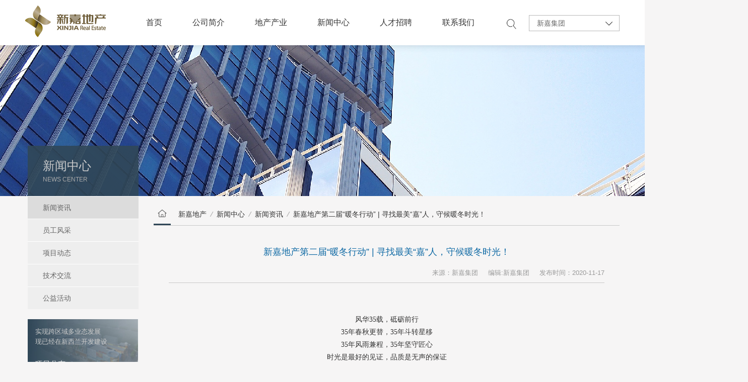

--- FILE ---
content_type: text/html
request_url: http://realestate.xinjiagroup.com/News/v2072.html
body_size: 6586
content:
<!DOCTYPE html>
<html>
	<head>
		<meta charset="utf-8" />
		<meta content="width=device-width,initial-scale=1.0,maximum-scale=1.0,user-scalable=0" name="viewport" />
        <title>新嘉地产第二届“暖冬行动” | 寻找最美“嘉”人，守候暖冬时光！ - 新闻资讯 - 新闻中心 - 房地产投资|房地产开发|商业地产开发运营，找新嘉地产，新嘉地产</title>
        <meta name="keywords" content="房地产投资，房地产开发，商业地产开发运营，新嘉地产" />
        <meta name="description" content="新嘉地产是集房地产投资、开发与一体的中型房地产开发企业。截至2015年，新嘉地产累计完成开发面积超过300万平米，储备土地500余亩，逐步确立在潍坊（昌邑）的住宅开发竞争优势，并涉足商业地产开发运营。 电话：0536-7228830" />
		<link href="http://static.xinjiagroup.com/xinjiadichan/css/jquery.bxslider.css" rel="stylesheet" />
		<link rel="stylesheet" href="http://static.xinjiagroup.com/xinjiadichan/css/jquery.mmenu.all.css" />
		<link href="http://static.xinjiagroup.com/xinjiadichan/css/style.css" rel="stylesheet" />
		<script src="http://static.xinjiagroup.com/xinjiadichan/js/jquery-1.12.0.min.js"></script>
		<script src="http://static.xinjiagroup.com/xinjiadichan/js/jquery.bxslider.min.js"></script>
		<script src="http://static.xinjiagroup.com/xinjiadichan/js/jquery.mmenu.min.all.js"></script>
		<script>
			$(function() {
				$('.bxslider').bxSlider({
					auto: false,
					controls: true,
					pager: false,
				});
			});
			jQuery(document).ready(function() {
				var qcloud = {};
				$('[_t_nav]').hover(function() {
					var _nav = $(this).attr('_t_nav');
					clearTimeout(qcloud[_nav + '_timer']);
					qcloud[_nav + '_timer'] = setTimeout(function() {
						$('[_t_nav]').each(function() {
							$(this)[_nav == $(this).attr('_t_nav') ? 'addClass' : 'removeClass']('nav-up-selected');
						});
						$('#' + _nav).stop(true, true).slideDown(200);
					}, 150);
				}, function() {
					var _nav = $(this).attr('_t_nav');
					clearTimeout(qcloud[_nav + '_timer']);
					qcloud[_nav + '_timer'] = setTimeout(function() {
						$('[_t_nav]').removeClass('nav-up-selected');
						$('#' + _nav).stop(true, true).slideUp(200);
					}, 150);
				});
			});
			$(function() {
				$("#sousuo").click(function(event) {
					var e = window.event || event;
					if(e.stopPropagation) {
						e.stopPropagation();
					} else {
						e.cancelBubble = true;
					}
					$("#ss").toggle();
				});
				$("#ss").click(function(event) {
					var e = window.event || event;
					if(e.stopPropagation) {
						e.stopPropagation();
					} else {
						e.cancelBubble = true;
					}
				});
				$("#xuanqu").click(function(event) {
					var e = window.event || event;
					if(e.stopPropagation) {
						e.stopPropagation();
					} else {
						e.cancelBubble = true;
					}
					$("#xq").toggle();
				});
				$("#xq").click(function(event) {
					var e = window.event || event;
					if(e.stopPropagation) {
						e.stopPropagation();
					} else {
						e.cancelBubble = true;
					}
				});
				
				$("#yy").click(function(event) {
					var e = window.event || event;
					if(e.stopPropagation) {
						e.stopPropagation();
					} else {
						e.cancelBubble = true;
					}
				});
				document.onclick = function() {
					$("#yy").hide();
					$("#ss").hide();
					$("#xq").hide();
				};
			});
			$(function() {
				$('nav#menu').mmenu({
					extensions: ['effect-slide-menu', 'pageshadow'],
					searchfield: true,
					counters: true,
					navbar: {
						title: 'Advanced menu'
					},
					navbars: [{
						position: 'top',
						content: ['searchfield']
					}, {
						position: 'top',
						content: [
							'prev',
							'title',
							'close'
						]
					}, {
						position: 'bottom',
						content: [
							' WordPress plugin '
						]
					}]
				});
			});
		</script>
	</head>
	<body>
        		<div class="head-v3">
			<div class="navigation-up">
				<div class="logo"><a href="http://realestate.xinjiagroup.com/index.html"><img src="http://static.xinjiagroup.com/xinjiadichan/img/logo.png"></a></div>
				<div class="navigation-inner">
					<div class="navigation-v3">
						<ul>
							<li class="" _t_nav="home"><h2><a href="http://realestate.xinjiagroup.com/index.html">首页</a></h2></li>
							<li class="" _t_nav="gsjj"><h2><a href="javascript:;">公司简介</a></h2></li>
							<li class="" _t_nav="dccy"><h2><a href="javascript:;">地产产业</a></h2></li>
							<li class="" _t_nav="xwzx"><h2><a href="javascript:;">新闻中心</a></h2></li>
							<li class="" _t_nav="rczp"><h2><a href="http://realestate.xinjiagroup.com/Jobs/">人才招聘</a></h2></li>
                            <li class="" _t_nav="llwm"><h2><a href="http://realestate.xinjiagroup.com/Contact.html">联系我们</a></h2></li>
                        </ul>
					</div>
				</div>
				<div id="sousuo"><img src="http://static.xinjiagroup.com/xinjiadichan/img/ss.png" alt="点击搜索" /></div>
				<!--<div id="yuyan"><p><a href="http://realestate.xinjiagroup.com/en">EN</a><code>/</code><a href="http://realestate.xinjiagroup.com/">中</a></p></div>-->
                <div id="xuanqu">
       				<p>新嘉集团</p>
       				<div id="xq" style="display: none;">
       					                                <a href="http://www.xinjiagroup.com" target="_blank" title="新嘉集团">新嘉集团</a>
                                                        <a href="http://realestate.xinjiagroup.com" target="_blank" title="新嘉地产">新嘉地产</a>
                                                        <a href="http://construction.xinjiagroup.com" target="_blank" title="新嘉建设">新嘉建设</a>
                                                        <a href="http://city.xinjiagroup.com" target="_blank" title="新嘉城">新嘉城</a>
                                                        <a href="http://hotels.xinjiagroup.com" target="_blank" title="新嘉酒店">新嘉酒店</a>
                                                        <a href="http://landscape.xinjiagroup.com/" target="_blank" title="新嘉园林">新嘉园林</a>
                                                        <a href="http://property.xinjiagroup.com" target="_blank" title="新嘉物业">新嘉物业</a>
                                   				</div>
       			</div>
			</div>
			<div class="navigation-down">
				<div id="gsjj" class="nav-down-menu" style="display: none;" _t_nav="gsjj">
					<div class="navigation-down-inner">
                                                        <dl style="margin-left:200px;"><dd><a class="link hvr-underline-from-center" href="http://realestate.xinjiagroup.com/About.html">企业简介</a></dd></dl>
                                                        <dl><dd><a class="link hvr-underline-from-center" href="http://realestate.xinjiagroup.com/Leader.html">董事长致辞</a></dd></dl>
						                                <dl><dd><a class="link hvr-underline-from-center" href="http://realestate.xinjiagroup.com/Team.html">团队介绍</a></dd></dl>
						                                <dl><dd><a class="link hvr-underline-from-center" href="http://realestate.xinjiagroup.com/Culture.html">企业文化</a></dd></dl>
						    					</div>
				</div>
				<div id="dccy" class="nav-down-menu" style="display: none;" _t_nav="dccy">
					<div class="navigation-down-inner">
                                                        <dl style="margin-left:330px;"><dd><a class="link hvr-underline-from-center" href="http://realestate.xinjiagroup.com/Case/c145/">住宅项目</a></dd></dl>
                                                        <dl><dd><a class="link hvr-underline-from-center" href="http://realestate.xinjiagroup.com/Case/c146/">商业项目</a></dd></dl>
						                                <dl><dd><a class="link hvr-underline-from-center" href="http://realestate.xinjiagroup.com/Case/c256/">海外地产</a></dd></dl>
						                                <dl><dd><a class="link hvr-underline-from-center" href="http://realestate.xinjiagroup.com/Case/c258/">在建项目</a></dd></dl>
						    					</div>
				</div>
				<div id="xwzx" class="nav-down-menu" style="display: none;" _t_nav="xwzx">
					<div class="navigation-down-inner">
                                                        <dl style="margin-left:450px;"><dd><a class="link hvr-underline-from-center" href="http://realestate.xinjiagroup.com/News/c112/">新闻资讯</a></dd></dl>
                                                        <dl><dd><a class="link hvr-underline-from-center" href="http://realestate.xinjiagroup.com/News/c114/">员工风采</a></dd></dl>
						                                <dl><dd><a class="link hvr-underline-from-center" href="http://realestate.xinjiagroup.com/News/c207/">项目动态</a></dd></dl>
						                                <dl><dd><a class="link hvr-underline-from-center" href="http://realestate.xinjiagroup.com/News/c259/">技术交流</a></dd></dl>
						                                <dl><dd><a class="link hvr-underline-from-center" href="http://realestate.xinjiagroup.com/News/c260/">公益活动</a></dd></dl>
						    					</div>
				</div>
				<!--<div id="llwm" class="nav-down-menu" style="display: none;" _t_nav="llwm">
					<div class="navigation-down-inner">
                            					</div>
				</div>-->
				<div id="ss" style="display: none;">
					<div class="search">
                    <form action="http://realestate.xinjiagroup.com/search.php" method="get" name="sfrm" onsubmit="return scheck()">
						<input type="search" name="kw" id="s1" placeholder="搜索..">
						<button type="submit"></button>
                    </form>    
                    <script type="text/javascript">
                    function scheck(){
					    if( $('#s1').val()=='' ){
							alert('请输入要搜索的关键词！');
							$('#s1').focus();
							return false;
						}
					}
                    </script>
					</div>
				</div>
				<div class="clearfix"></div>
			</div>
		</div>

		<div class="nycont" style="padding-bottom: 20px;">
			<div class="nyban"></div>
			
			<div class="nynr">
				<div class="nyleft">
                	<p class="dna">新闻中心<span>News Center</span></p>
					<ul class="daoh">
                        						<li><a href="http://realestate.xinjiagroup.com/News/c112/" class="hover">新闻资讯</a></li>
												<li><a href="http://realestate.xinjiagroup.com/News/c114/">员工风采</a></li>
												<li><a href="http://realestate.xinjiagroup.com/News/c207/">项目动态</a></li>
												<li><a href="http://realestate.xinjiagroup.com/News/c259/">技术交流</a></li>
												<li><a href="http://realestate.xinjiagroup.com/News/c260/">公益活动</a></li>
												<div class="clearfix"></div>
					</ul>
					<ul class="lieb">
						<p><span>最新资讯</span></p>
                        						<li><a href="http://realestate.xinjiagroup.com/News/v2091.html" target="_blank"><span>2026.01.31</span>正月十五闹元宵 | 元宵节猜灯谜文化活动欢乐开展~</a></li>
												<li><a href="http://realestate.xinjiagroup.com/News/v2087.html" target="_blank"><span>2026.01.31</span>伴爱归家，美好启程 | 新嘉·锦绣幸福里洋房区金日盛大交房！</a></li>
												<li><a href="http://realestate.xinjiagroup.com/News/v2080.html" target="_blank"><span>2026.01.31</span>新嘉·锦绣幸福里 | 房联宝经纪人英雄大会圆满落幕！</a></li>
											</ul>
					<a href="http://realestate.xinjiagroup.com/Industry.html" target="_blank" class="nyxm" style="background: url(http://static.xinjiagroup.com/xinjiadichan/img/nyxm1.jpg) no-repeat center;"><p class="nxmcont">实现跨区域多业态发展<br />现已经在新西兰开发建设</p><p class="nxmtit">项目分布</p></a>
				</div>
				<div class="nyright">
                	<div class="nynav">
                        <div class="mbnav">
                            <a class="dq"><i class="iconfont">&#xe678;</i></a><a href="http://realestate.xinjiagroup.com/index.html" class="dhq">新嘉地产</a><span>/</span><a href="http://realestate.xinjiagroup.com/News/c112/" class="dhq">新闻中心</a><span>/</span><a href="http://realestate.xinjiagroup.com/News/c112/" class="dhh">新闻资讯</a><span>/</span><a class="dhh">新嘉地产第二届“暖冬行动” | 寻找最美“嘉”人，守候暖冬时光！</a>
                        </div>
                    </div>
					<div class="nrbox" style="padding:0 30px; padding-bottom:50px;">
						<p class="xwbt">新嘉地产第二届“暖冬行动” | 寻找最美“嘉”人，守候暖冬时光！</p>
						<p class="xwfu">来源：新嘉集团 &nbsp;&nbsp;&nbsp; 编辑:新嘉集团 &nbsp;&nbsp;&nbsp; 发布时间：2020-11-17</p>
						<p class="xwnr">
                        <p style="line-height: 1.75em; text-align: center;"><span style="font-family: 微软雅黑, &quot;Microsoft YaHei&quot;; font-size: 14px;">风华35载，砥砺前行</span></p><p style="line-height: 1.75em; text-align: center;"><span style="font-family: 微软雅黑, &quot;Microsoft YaHei&quot;; font-size: 14px;">35年春秋更替，35年斗转星移</span></p><p style="line-height: 1.75em; text-align: center;"><span style="font-family: 微软雅黑, &quot;Microsoft YaHei&quot;; font-size: 14px;">35年风雨兼程，35年坚守匠心</span></p><p style="line-height: 1.75em; text-align: center;"><span style="font-family: 微软雅黑, &quot;Microsoft YaHei&quot;; font-size: 14px;">时光是最好的见证，品质是无声的保证</span></p><p style="line-height: 1.75em; text-align: center;"><span style="font-family: 微软雅黑, &quot;Microsoft YaHei&quot;; font-size: 14px;">35载沉淀，理想与初心，一直热情延续</span></p><p style="line-height: 1.75em;"><span style="font-family: 微软雅黑, &quot;Microsoft YaHei&quot;; font-size: 14px;">&nbsp;</span></p><p style="line-height: 1.75em; text-indent: 2em;"><span style="font-family: 微软雅黑, &quot;Microsoft YaHei&quot;; font-size: 14px;">新嘉地产35年，始终坚持践行品质住宅的开发与运营，紧跟时代发展和客户需求，持续不断优化品质住宅的内涵和标准。从单身到二人世界，从小太阳家庭到三世同堂，再到四世同堂，新嘉地产深谙家庭成长所需，打造全龄化高品质产品，力求为“嘉”人们打造全功能空间优居社区，实现优质的幸福生活。</span></p><p style="line-height: 1.75em;"><span style="font-family: 微软雅黑, &quot;Microsoft YaHei&quot;; font-size: 14px;">&nbsp;</span></p><p style="text-align:center"><img src="http://uploads.xinjiagroup.com/image/20201117/1605575442575700.jpg" title="1605575442575700.jpg" _src="http://uploads.xinjiagroup.com/image/20201117/1605575442575700.jpg" alt="1605575442575700.jpg" width="500" height="333" style="width: 500px; height: 333px;"/></p><p style="line-height: 1.75em;"><span style="font-family: 微软雅黑, &quot;Microsoft YaHei&quot;; font-size: 14px;">&nbsp;</span><br/></p><p style="line-height: 1.75em; text-align: center;"><strong><span style="font-family: 微软雅黑, &quot;Microsoft YaHei&quot;; font-size: 14px;">时间是最好的记录者</span></strong></p><p style="line-height: 1.75em; text-align: center;"><strong><span style="font-family: 微软雅黑, &quot;Microsoft YaHei&quot;; font-size: 14px;">初心延续，谱写华章</span></strong></p><p style="line-height: 1.75em;"><span style="font-family: 微软雅黑, &quot;Microsoft YaHei&quot;; font-size: 14px;">&nbsp;</span></p><p style="line-height: 1.75em; text-indent: 2em;"><span style="font-family: 微软雅黑, &quot;Microsoft YaHei&quot;; font-size: 14px;">35载之间，我们匠造了一个又一个本土品质住宅小区：南苑小区、东苑小区、实验小区、同新家园、吉祥苑、怡景华庭、中央华府、中央御景、锦绣华城、新天地、锦绣幸福里（在建）……从最初的第一位业主，到如今的万余户“嘉”人，感谢您对生活的期待和对美好的向往，我们才能打造幸福人居生活典范。</span></p><p style="line-height: 1.75em; text-indent: 2em;"><span style="font-family: 微软雅黑, &quot;Microsoft YaHei&quot;; font-size: 14px;"><br/></span></p><p style="text-align:center"><span style="font-family: 微软雅黑, &quot;Microsoft YaHei&quot;; font-size: 14px;"><img src="http://uploads.xinjiagroup.com/image/20201117/1605575551335369.jpg" title="1605575551335369.jpg" _src="http://uploads.xinjiagroup.com/image/20201117/1605575551335369.jpg" alt="1605575551335369.jpg" width="500" height="333" style="width: 500px; height: 333px;"/></span></p><p style="line-height: 1.75em;"><span style="font-family: 微软雅黑, &quot;Microsoft YaHei&quot;; font-size: 14px;">&nbsp;</span></p><p style="line-height: 1.75em; text-indent: 2em;"><span style="font-family: 微软雅黑, &quot;Microsoft YaHei&quot;; font-size: 14px;">2020年是新嘉地产“成为品质生活服务商”新征程的开始，我们始终保持积极热忱、奋发向上的工作态度，坚守初心，精筑幸福，在昌邑大地上继续谱写新的美好篇章。</span></p><p style="line-height: 1.75em; text-indent: 2em;"><span style="font-family: 微软雅黑, &quot;Microsoft YaHei&quot;; font-size: 14px;">&nbsp;</span></p><p style="text-align:center"><img src="http://uploads.xinjiagroup.com/image/20201117/1605575665313719.jpg" title="1605575665313719.jpg" _src="http://uploads.xinjiagroup.com/image/20201117/1605575665313719.jpg" alt="1605575665313719.jpg" width="500" height="333" style="width: 500px; height: 333px;"/></p><p style="line-height: 1.75em;"><span style="font-family: 微软雅黑, &quot;Microsoft YaHei&quot;; font-size: 14px;">&nbsp;</span></p><p style="line-height: 1.75em; text-indent: 2em;"><span style="font-family: 微软雅黑, &quot;Microsoft YaHei&quot;; font-size: 14px;">一路走来，新嘉地产的奋斗离不开每一位客户的支持。因为有您，新嘉地产才能风雨无阻，一路前行。感谢一路相伴的您！</span></p><p style="line-height: 1.75em;"><span style="font-family: 微软雅黑, &quot;Microsoft YaHei&quot;; font-size: 14px;">&nbsp;</span></p><p style="line-height: 1.75em; text-indent: 2em;"><span style="font-family: 微软雅黑, &quot;Microsoft YaHei&quot;; font-size: 14px;">亲爱的嘉人们：</span></p><p style="line-height: 1.75em; text-indent: 2em;"><span style="font-family: 微软雅黑, &quot;Microsoft YaHei&quot;; font-size: 14px;">转眼间，11月已过一半，2020年也逐渐进入尾声。在这不同寻常的一年里，我们一起为美好生活努力拼搏，也一起见证了很多感动、美好的瞬间。</span></p><p style="line-height: 1.75em; text-indent: 2em;"><span style="font-family: 微软雅黑, &quot;Microsoft YaHei&quot;; font-size: 14px;">&nbsp;</span></p><p style="line-height: 1.75em; text-indent: 2em;"><span style="font-family: 微软雅黑, &quot;Microsoft YaHei&quot;; font-size: 14px;">在寒气渐浓、初冬来临之际，我们特开展第二届“暖冬行动”主题系列活动，寻找新嘉地产最美“嘉”人。即日起，新嘉业主填写问卷并同时参与最美“嘉”人投票评选，就有机会获得千元奖励！期待您的参与！</span></p><p style="line-height: 1.75em;"><span style="font-family: 微软雅黑, &quot;Microsoft YaHei&quot;; font-size: 14px;">&nbsp;</span></p><p style="text-align:center"><img src="http://uploads.xinjiagroup.com/image/20201117/1605575719691723.jpg" title="1605575719691723.jpg" _src="http://uploads.xinjiagroup.com/image/20201117/1605575719691723.jpg" alt="04.jpg"/></p><p style="line-height: 1.75em;"><span style="font-family: 微软雅黑, &quot;Microsoft YaHei&quot;; font-size: 14px;">&nbsp;</span></p><p style="line-height: 1.75em;"><span style="color: rgb(192, 0, 0);"><strong><span style="font-family: 微软雅黑, &quot;Microsoft YaHei&quot;; font-size: 14px;">Part 1：新嘉业主满意度调研问卷</span></strong></span></p><p style="line-height: 1.75em;"><span style="font-family: 微软雅黑, &quot;Microsoft YaHei&quot;; font-size: 14px;">一套房，一个家，是一种生活方式，更是一种生活态度，关于美好生活，每位嘉人都有不同的理解。满意度调研，是一座连接的桥梁，让我们彼此深入了解，也让我们在了解中变得更好。您有什么话想对我们说呢？欢迎填写新嘉业主满意度调研问卷，让我们了解您内心的诉求！</span></p><p style="line-height: 1.75em;"><span style="font-family: 微软雅黑, &quot;Microsoft YaHei&quot;; font-size: 14px;">&nbsp;</span></p><p style="line-height: 1.75em;"><span style="color: rgb(192, 0, 0);"><strong><span style="font-family: 微软雅黑, &quot;Microsoft YaHei&quot;; font-size: 14px;">Part 2：最美“嘉”人评选</span></strong></span></p><p style="line-height: 1.75em;"><span style="font-family: 微软雅黑, &quot;Microsoft YaHei&quot;; font-size: 14px;">最美的季节，是寒冬里的春天；最美的故事，是默默无闻爱的践行；最美的画面，是危难中逆行的身影；最美的人，就在你我身边。新嘉地产暖冬行动，寻找最美“嘉”人，发现最美的故事，寻找最美的你！</span></p><p style="line-height: 1.75em;"><span style="font-family: 微软雅黑, &quot;Microsoft YaHei&quot;; font-size: 14px;">&nbsp;</span></p><p style="text-align:center"><img src="http://uploads.xinjiagroup.com/image/20201117/1605575806219877.png" title="1605575806219877.png" _src="http://uploads.xinjiagroup.com/image/20201117/1605575806219877.png" alt="1605575806219877.png" width="500" height="298" style="width: 500px; height: 298px;"/></p><p style="line-height: 1.75em;"><span style="font-family: 微软雅黑, &quot;Microsoft YaHei&quot;; font-size: 14px;">&nbsp;</span></p><p style="line-height: 1.75em; text-align: center;"><span style="font-family: 微软雅黑, &quot;Microsoft YaHei&quot;; font-size: 14px;">暖冬行动·活动说明</span></p><p style="line-height: 1.75em; text-align: center;"><span style="font-family: 微软雅黑, &quot;Microsoft YaHei&quot;; font-size: 14px;">本次活动分为：新嘉业主满意度调研问卷和最美“嘉”人评选两个环节</span></p><p style="line-height: 1.75em; text-align: center;"><span style="font-family: 微软雅黑, &quot;Microsoft YaHei&quot;; font-size: 14px;">扫描二维码，直接进入问卷填写</span></p><p style="line-height: 1.75em; text-align: center;"><span style="font-family: 微软雅黑, &quot;Microsoft YaHei&quot;; font-size: 14px;">▼</span></p><p style="line-height: 1.75em;"><span style="font-family: 微软雅黑, &quot;Microsoft YaHei&quot;; font-size: 14px;"><br/></span></p><p style="text-align:center"><span style="font-family: 微软雅黑, &quot;Microsoft YaHei&quot;; font-size: 14px;"><img src="http://uploads.xinjiagroup.com/image/20201117/1605576068659879.png" title="1605576068659879.png" _src="http://uploads.xinjiagroup.com/image/20201117/1605576068659879.png" alt="1605576068659879.png" width="400" height="400" style="width: 400px; height: 400px;"/></span></p><p><span style="font-family: 微软雅黑, &quot;Microsoft YaHei&quot;; font-size: 14px;"><br/></span></p><p style="line-height: 1.75em; text-align: center;"><span style="font-family: 微软雅黑, &quot;Microsoft YaHei&quot;; font-size: 14px;">填写问卷即可至</span></p><p style="line-height: 1.75em; text-align: center;"><span style="font-family: 微软雅黑, &quot;Microsoft YaHei&quot;; font-size: 14px;">新嘉·锦绣幸福里售楼处</span></p><p style="line-height: 1.75em; text-align: center;"><span style="font-family: 微软雅黑, &quot;Microsoft YaHei&quot;; font-size: 14px;">（昌邑市交通街中百佳乐家西500米锦绣华城大门北侧）</span></p><p style="line-height: 1.75em; text-align: center;"><span style="font-family: 微软雅黑, &quot;Microsoft YaHei&quot;; font-size: 14px;">领取精美保温壶一个</span></p><p style="line-height: 1.75em;"><span style="font-family: 微软雅黑, &quot;Microsoft YaHei&quot;; font-size: 14px;">&nbsp;</span></p><p style="text-align:center"><img src="http://uploads.xinjiagroup.com/image/20201117/1605576150369507.png" title="1605576150369507.png" _src="http://uploads.xinjiagroup.com/image/20201117/1605576150369507.png" alt="7.png"/></p><p style="line-height: 1.75em;"><span style="font-family: 微软雅黑, &quot;Microsoft YaHei&quot;; font-size: 14px;"></span><br/></p><p style="line-height: 1.75em; text-align: center;"><strong><span style="font-family: 微软雅黑, &quot;Microsoft YaHei&quot;; font-size: 14px;">Part 1：11月15日-11月30日</span></strong></p><p style="line-height: 1.75em; text-align: center;"><span style="font-family: 微软雅黑, &quot;Microsoft YaHei&quot;; font-size: 14px;">填写业主满意度调查问卷，并报名参加最美“嘉”人评选活动</span></p><p style="line-height: 1.75em; text-align: center;"><strong><span style="font-family: 微软雅黑, &quot;Microsoft YaHei&quot;; font-size: 14px;">Part 2：12月1日-12月7日</span></strong></p><p style="line-height: 1.75em; text-align: center;"><span style="font-family: 微软雅黑, &quot;Microsoft YaHei&quot;; font-size: 14px;">最美“嘉”人评选活动线上投票全面启动</span></p><p style="line-height: 1.75em;"><span style="font-family: 微软雅黑, &quot;Microsoft YaHei&quot;; font-size: 14px;">&nbsp;</span></p><p style="line-height: 1.75em;"><strong><span style="font-family: 微软雅黑, &quot;Microsoft YaHei&quot;; font-size: 14px;">投票规则：</span></strong></p><p style="line-height: 1.75em;"><span style="font-family: 微软雅黑, &quot;Microsoft YaHei&quot;; font-size: 14px;">1、本次活动仅限新嘉业主参与，非新嘉业主参与无效；</span></p><p style="line-height: 1.75em;"><span style="font-family: 微软雅黑, &quot;Microsoft YaHei&quot;; font-size: 14px;">2、参与最美“嘉”人评选必须上传图片，图片内容为全家福照片或新嘉社区实景照片（二者选其一）；</span></p><p style="line-height: 1.75em;"><span style="font-family: 微软雅黑, &quot;Microsoft YaHei&quot;; font-size: 14px;">3、投票启动后可邀约好友助力投票，每人每天限投1票；</span></p><p style="line-height: 1.75em;"><span style="font-family: 微软雅黑, &quot;Microsoft YaHei&quot;; font-size: 14px;">4、禁止出现选票机等恶意刷票的现象，一经核实取消投票排名奖励；</span></p><p style="line-height: 1.75em;"><span style="font-family: 微软雅黑, &quot;Microsoft YaHei&quot;; font-size: 14px;">5、12月15日公布票选结果，并陆续发放奖品；</span></p><p style="line-height: 1.75em;"><span style="font-family: 微软雅黑, &quot;Microsoft YaHei&quot;; font-size: 14px;">6、本次活动最终解释权归山东新嘉置业有限公司所有。&nbsp;</span></p><p style="line-height: 1.75em;"><span style="font-family: 微软雅黑, &quot;Microsoft YaHei&quot;; font-size: 14px;">&nbsp;</span></p><p style="text-align:center"><img src="http://uploads.xinjiagroup.com/image/20201117/1605576135987970.png" title="1605576135987970.png" _src="http://uploads.xinjiagroup.com/image/20201117/1605576135987970.png" alt="8.png"/></p><p style="line-height: 1.75em;"><span style="font-family: 微软雅黑, &quot;Microsoft YaHei&quot;; font-size: 14px;">&nbsp;</span></p><p style="line-height: 1.75em; text-indent: 2em;"><span style="font-family: 微软雅黑, &quot;Microsoft YaHei&quot;; font-size: 14px;">寒意虽起，也要奏响幸福的“暖冬旋律”，用心经营“有温度”的生活，服务于业主的生活点滴。让温暖在每一件小事里，让您的幸福生活落地生根，新嘉地产第二届“暖冬行动”期待您的参与！</span></p><p style="line-height: 1.75em;"><span style="font-family: 微软雅黑, &quot;Microsoft YaHei&quot;; font-size: 14px;">&nbsp;</span></p><p style="text-align:center"><img src="http://uploads.xinjiagroup.com/image/20201117/1605576465357019.png" title="1605576465357019.png" _src="http://uploads.xinjiagroup.com/image/20201117/1605576465357019.png" alt="14.png"/></p><p style="line-height: 1.75em;"><span style="font-family: 微软雅黑, &quot;Microsoft YaHei&quot;; font-size: 14px;">&nbsp;</span></p><p><br/></p>                        </p>
					</div>
				</div>
				<div class="clearfix"></div>
 					</div>
 				</div>
 				
			</div>
               	<div class="contact-box">
       		<div class="contact">
       			<div class="ewm">
       				<img src="http://static.xinjiagroup.com/xinjiadichan/img/ewm.jpg" />
       			</div>
       			<div class="address">
       				<p style="white-space: normal; line-height: 1.75em;"><span style="font-family: 微软雅黑, &quot;Microsoft YaHei&quot;; font-size: 14px;">潍坊市高新区创新街1168号赋海世家北沿街 （潍坊总部） &nbsp; 电话：0536-3566666 &nbsp;邮箱：xjdc@xinjiagroup.com &nbsp; 邮编：261061</span><br/></p><p style="white-space: normal; line-height: 1.75em;"><span style="font-family: 微软雅黑, &quot;Microsoft YaHei&quot;; font-size: 14px;">昌邑市奎聚路368号三生大厦18-19层（昌邑分部） &nbsp; 电话：0536-5596709 &nbsp;邮箱：xjdc@xinjiagroup.com &nbsp;邮编：261300</span></p>       			</div>
       			<!--<div id="xuanqu">
       				<p>新嘉集团</p>
       				<div id="xq" style="display: none;">
       					                                <a href="http://www.xinjiagroup.com" target="_blank" title="新嘉集团">新嘉集团</a>
                                                        <a href="http://realestate.xinjiagroup.com" target="_blank" title="新嘉地产">新嘉地产</a>
                                                        <a href="http://construction.xinjiagroup.com" target="_blank" title="新嘉建设">新嘉建设</a>
                                                        <a href="http://city.xinjiagroup.com" target="_blank" title="新嘉城">新嘉城</a>
                                                        <a href="http://hotels.xinjiagroup.com" target="_blank" title="新嘉酒店">新嘉酒店</a>
                                                        <a href="http://landscape.xinjiagroup.com/" target="_blank" title="新嘉园林">新嘉园林</a>
                                                        <a href="http://property.xinjiagroup.com" target="_blank" title="新嘉物业">新嘉物业</a>
                                   				</div>
       			</div>-->
       			<div class="clearfix"></div>
       		</div>
       	</div>
       	<div class="foot-box">
       		<div class="foot">
       			<p>山东新嘉集团&nbsp;©2009&nbsp;&nbsp;版权所有&nbsp;&nbsp;鲁ICP备05046340号</p>
       			<ul>
       				<li><a href="http://realestate.xinjiagroup.com/Sitemap.html">网站地图</a></li>
       				<li><a href="http://realestate.xinjiagroup.com/Contact.html">联系我们</a></li>
       				<li><a href="http://realestate.xinjiagroup.com/Legal.html">法律条款</a></li>
       				<li><a href="#">企业邮局</a></li>
       			</ul>
       			<div class="clearfix"></div>
       		</div>
       	</div>
	</body>

</html>

--- FILE ---
content_type: text/css
request_url: http://static.xinjiagroup.com/xinjiadichan/css/style.css
body_size: 6090
content:
@charset "utf-8"; @font-face {font-family: "iconfont"; src: url('iconfont.eot?t=1482205865668');/* IE9*/
src: url('iconfont.eot?t=1482205865668#iefix') format('embedded-opentype'), /* IE6-IE8 */
url('iconfont.woff?t=1482205865668') format('woff'), /* chrome, firefox */
url('iconfont.ttf?t=1482205865668') format('truetype'), /* chrome, firefox, opera, Safari, Android, iOS 4.2+*/
url('iconfont.svg?t=1482205865668#iconfont') format('svg');/* iOS 4.1- */
    }
.iconfont {font-family: "iconfont" !important;font-size: 16px;font-style: normal;-webkit-font-smoothing: antialiased;-moz-osx-font-smoothing: grayscale;margin-right: 10px;}
* {margin: 0px auto; padding: 0px 0px; box-sizing: border-box;}
body {background-color: #f6f5f5;word-wrap: break-word; overflow-x:hidden;}
body, button, input, select, textarea, h1, h2, h3, h4, h5, h6 {font-family: "微软雅黑", arial, verdana; font-weight: normal;font-size: 16px; color: #333;}
h1, h2, h3, h4, h5, h6, p {font-weight: normal;}
a, a:hover {text-decoration: none;}
ul, ol, li, p {list-style: none; margin: 0; padding: 0;}
img {border: none;}
a:visited,a {color: #333;}
.clearfix {clear: both;}

.head-v3 {position: relative;z-index: 100;min-width: 1000px;margin: 0 auto;background: #fff; -webkit-box-shadow: 3px 1px 13px rgba(48,71,88,.2);  -moz-box-shadow: 3px 1px 13px rgba(48,71,88,.2);  box-shadow: 3px 1px 13px rgba(48,71,88,.2);}
.head-v3 .navigation-inner {margin: 0 auto;width: 980px;position: relative}
.navigation-up {height: 90px; max-width: 1180px;}
.navigation-up .logo {float: left; text-align: left; padding-top:10px; width:200px; padding-left:0px;}
.navigation-up .logo img { height:66px;}
.navigation-up .navigation-v3 {margin-left: 10px;float: left;_margin-left: 10px; color:#333;}
.navigation-up .navigation-v3 ul {float: left}
.navigation-up .navigation-v3 li {float: left;font: normal 18px/90px "microsoft yahei";color: #fff}
.navigation-up .navigation-v3 .nav-up-selected {background: #304758; color:#fff;}
.navigation-up .navigation-v3 .nav-up-selected a { color:#fff;}
.navigation-up .navigation-v3 .nav-up-selected-inpage {} .navigation-up .navigation-v3 li h2 {font-weight: normal;padding: 0;margin: 0}
.navigation-up .navigation-v3 li h2 a {padding: 0 30px 0 30px; display: inline-block;height:90px; position: relative;} 
.navigation-down {position: absolute;top: 90px;left: 0px;width: 100%}
.navigation-down .nav-down-menu {width: 100%;margin: 0;background: rgba(255, 255, 255, .9);position: absolute;top: 0px}
.navigation-down .nav-down-menu .navigation-down-inner {margin: auto;width: 1200px;position: relative}
.navigation-down .nav-down-menu dl {float: left;margin: 10px 0px 10px 0; padding-right: 45px;}
.navigation-down .nav-down-menu dd a {color: #304758;font-size: 14px; line-height: 35px;position: relative; overflow: visible;}
.navigation-down .nav-down-menu dd a:hover {color: #304758;}
.navigation-down .nav-down-menu dd a:after {content: ""; height: 10px;width: 1px;background: #97aab7; position: absolute; top: 13px;right: -22px; z-index: 9999;}
.navigation-down .nav-down-menu dl:last-child a::after {width: 0px;}
#sousuo {float: left; padding-top: 35px; margin-right: 20px; margin-left:0px;}
#sousuo img {margin-left: 30px; cursor: pointer; height:26px;}
.search {width: 1150px; text-align: right;}
#ss {width: 100%;background: rgba(255, 255, 255, .9); height: 55px; overflow: hidden;}
#ss input {font-size: 14px; height: 35px; margin-top: 10px;width: 200px; padding: 0 10px;}
#yuyan {background:transparent;color: #333;font-size: 14px; position: relative; width: 75px;height: 40px; float: left; margin-top: 26px;}
#yuyan p {color: #333;font-size: 15px; text-align: center; line-height: 40px; cursor: pointer;}
#yuyan p code { color:#97aab7; margin:0 4px; }
#yy {position: absolute;top: 38px; width: 75px; border: 1px solid #ccc;}
#yy a {display: block; text-align: center;font-size: 15px;line-height: 40px;color: #333;width: 100%; background: #fff !important;}
#yy a:hover {background: #011E40; }

.ban {position: relative;}
.ban ul.bxslider li {position: relative; }
.ban .item {top: 20%; width: 690px;height: 280px;background: rgba(255, 255, 255, .8);z-index: 2; position: absolute; right: 0; padding: 20px;}
.ban .item p {width: 585px;}
.ban .item p.tit {font-size: 40px;text-align: right; line-height: 60px;}
.ban .item p.cont {font-size: 14px; line-height: 25px; text-align: justify; text-indent: 2em; border-top: 2px solid #666; padding-top: 10px; font-weight: bold; margin-bottom: 25px;}
.ban .item .btn_more {display: inline-block; width: 145px;height: 40px;border: 1px solid #006ebd;font-size: 18px;line-height: 40px; color: #006ebd; padding-left: 1em; background: url(../img/more.png) no-repeat 100px 6px;transition: all .2s;}
.ban .item .btn_more:hover {padding-left: 20px;background: url(../img/more.png) no-repeat 104px 6px;transition: all .2s;}

.case_box {width: 100%;height: 190px;background: rgba(0, 0, 0, .25);position: absolute;bottom: 0px;}
.case_box .case {width: 1180px; height: 190px;}
.case_box .case a {display: block; width: 370px;height: 190px;overflow: hidden; float: left; margin-right: 20px;}
.case_box .case div {width: 370px;height: 190px;overflow: hidden;padding: 20px;transition: transform .2s;}
.case_box .case a:hover div {-moz-transform: scale(1.02, 1.02);-webkit-transform: scale(1.02, 1.02);-o-transform: scale(1.02, 1.02);transform: scale(1.02, 1.02);}
.case_box .case .c_l {background: url(../img/a1.jpg) no-repeat center;}
.case_box .case .c_m {background: url(../img/a2.jpg) no-repeat center;}
.case_box .case .c_r {float: right;background:rgba(48,71,88,.75); margin: 0; padding: 10px;}
.case_box .case .c_r a {width: 140px; height: 45px; text-align: center;vertical-align: middle; font-size:16px; line-height: 42px; padding: 0 20px; display: inline-block; margin: 77px 15px 0; overflow: visible;transition: all .1s ease-in;}
.case_box .case .c_r a:hover { padding-left: 25px;}
.case_box .case .c_r a.jr {background: rgba(0,110,189,.6); color: #fff; position: relative;}
.case_box .case .c_r a.ck {border: 1px solid rgba(255,255,255,.2); color: #ccc;}
.case_box .case .c_r a.jr:after {content: "";width: 1px;height: 49px;background:rgba(255,255,255,.2); position: absolute;top: -2px; right: -15px;}
.case_box p.p-up {font-size:17px;color: #d2d2d2; line-height: 30px;}
.case_box p.p-down {font-size:24px;color: #fff;line-height: 90px;}

.content {width: 1180px; height: 345px; padding: 35px 0;}
.content .news {float: left; width: 510px;margin-right: 20px; vertical-align: middle; position: relative;}
/*.content .news .new-tit a {font-size: 16px;color: #717071; margin-right:25px; line-height: 32px;position: relative;}
.content .news .new-tit a::after {content: "";width: 1px;height: 16px;background: #999;position: absolute; top: 4px; right: -13px;}
.content .news .new-tit a:last-child::after {width: 0;}
.content .news .new-tit a.hover {font-size: 16px;color: #006ebd; line-height: 32px; font-weight: bold;}
.content .news .new-tit a:hover {font-size: 16px;color: #006ebd; line-height: 32px; font-weight: bold;}
.content .news .new-mor { width: 100px;height: 30px;background: #006ebd;color: #fff; position: absolute; top: 0px; right: 0px; text-align: center; line-height: 30px; font-size: 14px;}
.content .news .new-list {margin-top: 5px;}
.content .news ul li {border-bottom: 1px solid #ccc; height:50px; padding-top: 20px; position: relative;transition: all .1s ease-in;}
.content .news ul li p {font-size: 14px; line-height:20px;}
.content .news ul li:hover p {font-weight: bold;}
.content .news ul li::after {content: "";width: 24px;height: 24px;background: url(../img/jt.png) no-repeat center;position: absolute; bottom: 15px;right: 15px;transition: all .1s ease-in;}
.content .news ul li:hover::after {right: 12px;}*/
/* 选项卡 */
.table_card { width:100%;}
.table_card .tab { height:32px; font-size:16px; }
.table_card .tab li { float:left; height:32px; line-height:32px;  margin-right:35px; position:relative; }
.table_card .tab li::after {content: "";width: 1px;height: 16px;background: #999;position: absolute; top: 8px; left: -17px;}
.table_card .tab li:first-of-type::after {width:0px;}
.table_card .tab li:hover,.table_card .activ { height:32px; cursor:pointer; color: #006ebd; line-height: 32px; font-weight: bold;} 
.table_card .tabCon { padding-top:2px;}
.table_card .tabCon div { display:none}
.table_card .tabCon .on { display:block}
.table_card .tabCon ul li {border-bottom: 1px solid #ccc; height:60px; padding-top: 22px; position: relative;transition: all .1s ease-in;}
.table_card .tabCon ul li p {font-size: 14px; line-height:20px;}
.table_card .tabCon ul li:hover p {font-weight: bold;}
.table_card .tabCon ul li::after {content: "";width: 24px;height: 24px;background: url(../img/jt.png) no-repeat center;position: absolute; bottom: 15px;right: 15px;transition: all .1s ease-in;} 
.table_card .tabCon ul li:hover::after {right: 12px;}

/* 海外 */
.content .abroad {background: url(../img/haiwai.jpg) no-repeat center; width: 230px; height: 100%; float: left; overflow: hidden; margin-right: 20px;}
.content .abroad p {width: 100%;text-align: center; background: rgba(48,71,88,.75);font-size: 20px; line-height: 50px; color: #fff; padding-left: 25px;transition: all .2s ease-in; position: relative;}
.content .abroad p::after {content: "";width: 18px;height: 23px;background: url(../img/dw.png) no-repeat center; position: absolute; top: 50%;margin-top: -11px; left: 50px;}
.content .abroad a:hover p {line-height: 80px;transition: all .2s ease-in;}
.content .story {float: right; width: 400px; height: 100%; overflow: hidden;}
.content .story .story-tit {border-bottom: 1px solid #666; padding-bottom: 10px; margin-bottom: 10px; position: relative;}
.content .story p {font-size: 16px;}
.content .story .story-tit a {float: right;transition: all .1s ease-in;}
.content .story .story-tit a:hover img {margin-right: 3px;transition: all .1s ease-in;}
.content .story .story-tit img {margin-right: 0px;}
.contact-box {height: 100px; width: 100%; background: url(../img/contactbg.png) repeat-y;}
.contact-box .contact {width: 1180px; padding: 14px 0px;}
.contact-box .contact .ewm {float:right;}
.contact-box .contact .ewm img {margin-right: 0px;width: 72px;height: 72px;}
.contact-box .contact .address {float: left; padding-top:3px; max-width:1000px;}
.contact-box .contact .address p { font-size: 14px;color: #fff;line-height: 24px;}
/*.contact-box .contact .address img {height: 18px; margin-right:7px; margin-bottom: -2px;}
.contact-box .contact .address span {padding-left: 30px;}*/
.beijing {background: #adb6bd; color: #fff;}
#xuanqu { float: right; margin-top: 30px; cursor: pointer; position: relative;}
#xuanqu p {width:180px; height: 32px; border: 1px solid rgba(155,155,155,.7); padding-left: 15px;font-size:14px; line-height: 30px; background-color: transparent; color: #666;background: url(../img/xia2.png) no-repeat 150px 8px; background-size:16px;}
#xq { position: absolute;top: 31px; width: 100%; z-index: 9; border: 1px solid rgba(0,0,0,.4); border-top: 0px;}
#xq a {display: block;height: 32px; padding-left: 15px;font-size:14px; border-top:1px solid rgba(155,155,155,.5); line-height: 30px; background: #fff; color: #666;}
#xq a:hover {background: #4B606E;  color: #fff;}
.foot-box {height: 40px; background: #e4e4e4;}
.foot {width: 1180px;}
.foot ul {float: right;}
.foot ul li {display: inline-block; line-height: 40px;}
.foot ul li a { display:block; width:90px; font-size: 14px; text-align:right; color: #808080;position: relative;}
.foot ul li a:hover {color: #333;}
.foot ul li a::after {content: ""; width: 1px;height: 14px;background: #AAA;position: absolute;top: 13px;right: -20px;}
.foot ul li:last-child a::after {width: 0px;}
.foot p {font-size: 14px;color: #808080; line-height: 40px;  float: left;}
#page {display: none;}
nav:not(.mm-menu) {display: none;}
.header { position: relative; background: #304758; font-size: 16px; color: #fff; line-height: 60px; -moz-box-sizing: border-box; box-sizing: border-box; width: 100%; height: 60px; padding: 0 50px; text-align: center;}
.header a { background: center center no-repeat transparent; background-image: url([data-uri] ); display: block; width: 40px; height: 40px; position: absolute; top: 10px; left: 10px;}

/* Underline From Center */

.hvr-underline-from-center { display: inline-block; vertical-align: middle; -webkit-transform: translateZ(0); transform: translateZ(0); box-shadow: 0 0 1px rgba(0, 0, 0, 0); -webkit-backface-visibility: hidden; backface-visibility: hidden; -moz-osx-font-smoothing: grayscale; position: relative; overflow: hidden;}
.hvr-underline-from-center:before { content: ""; position: absolute; z-index: 11; left: 50%; right: 50%; bottom: 0px; background: #304758; height: 2px; -webkit-transition-property: left, right; transition-property: left, right; -webkit-transition-duration: 0.3s; transition-duration: 0.3s; -webkit-transition-timing-function: ease-out; transition-timing-function: ease-out;}
.hvr-underline-from-center:hover:before, .hvr-underline-from-center:focus:before, .hvr-underline-from-center:active:before { left: 0; right: 0;}

/* Bubble Float Right */

.hvr-bubble-float-right { display: inline-block; vertical-align: middle; -webkit-transform: translateZ(0); transform: translateZ(0); box-shadow: 0 0 1px rgba(0, 0, 0, 0); -webkit-backface-visibility: hidden; backface-visibility: hidden; -moz-osx-font-smoothing: grayscale; position: relative; -webkit-transition-duration: 0.3s; transition-duration: 0.3s; -webkit-transition-property: transform; transition-property: transform;}
.hvr-bubble-float-right:before { position: absolute; z-index: -999; top: calc(50% - 10px); right: 0; content: ''; border-style: solid; border-width: 10px 0 10px 10px; border-color: transparent transparent transparent #006ebd; -webkit-transition-duration: 0.3s; transition-duration: 0.3s; -webkit-transition-property: transform; transition-property: transform;}
.hvr-bubble-float-right:hover, .hvr-bubble-float-right:focus, .hvr-bubble-float-right:active { -webkit-transform: translateX(-10px); transform: translateX(-10px);}
.hvr-bubble-float-right:hover:before, .hvr-bubble-float-right:focus:before, .hvr-bubble-float-right:active:before { -webkit-transform: translateX(10px); transform: translateX(10px);}

/*企业文化*/
.nycont {padding-bottom: 50px;}
.nycont .nyban {width: 100%;height: 300px; background-image:url(../img/nyban.jpg); background-repeat:no-repeat; background-position:center}
.nycont .nynav {width: 100%; border-bottom: 1px solid #c8c8c8; margin-bottom:40px;}
.nycont .nynav .mbnav {width: 1180px; text-align: left; padding-top:15px; }
.nycont .nynav .mbnav a { font-size: 14px; line-height:38px;}
.nycont .nynav .mbnav a.dq { display:inline-block; margin-right:15px; border-bottom:3px solid #304758;}
.nycont .nynav .mbnav a.dq i {font-size:18px; color:#555; margin:0 8px; }
.nycont .nynav .mbnav span {font-size: 14px; margin: 0 6px; color:#AAA; font-family:"Courier New", Courier, monospace; }
.nycont .nynr {width: 1180px;min-height:400px; }
.nycont .nynr .nyleft {float: left;width: 225px;margin-top:-100px;padding-left: 5px;}
.nycont .nynr .nyleft p.dna {font-size:24px; height:100px; line-height:30px; background: rgba(48,71,88,.9); color:#ccc; padding:25px 0px 9px 30px; width:220px;}
.nycont .nynr .nyleft p.dna span,.nycont .nynr .nyleft h2 span { color:#aaa; display:block; font-size:12px; margin-top:4px; line-height:16px; text-transform:uppercase;}
.nycont .nynr .nyleft h2 {width:220px; height:80px; font-size:20px; line-height:22px; background:#85929B; color:#eee; padding:20px 0px 9px 25px;}

.nycont .nynr .nyleft ul.daoh {padding-bottom:20px;}
.nycont .nynr .nyleft ul.daoh li a {display: block; width: 220px; background:#eee; margin: 0; font-size: 14px;line-height:44px; color: #666;  padding-left: 30px; border-top:1px solid #fff;}
.nycont .nynr .nyleft ul.daoh li a:hover,.nycont .nynr .nyleft ul.daoh li a.hover {background: #dcdcdc; } 
.nycont .nynr .nyleft ul.lieb { display:none; width: 220px;padding: 0px 0 20px; color:#eee; margin-bottom:20px; background:#eee;} 

.nycont .nynr .nyleft ul.lieb li { font-size: 13px;line-height: 2; background:#eee; padding:5px 0;  }
.nycont .nynr .nyleft ul.lieb li a { margin:0px 20px;color:#666; display:block;white-space:nowrap; overflow:hidden;border-bottom: 1px dashed #85929b; text-overflow:ellipsis;}
.nycont .nynr .nyleft ul.lieb li a span {display: block; line-height:14px; padding-top:5px;}
.nycont .nynr .nyleft ul.lieb li a:hover {color:#85929B;}

.nycont .nynr .nyleft a.nyxm {display: block; width: 220px;height: 120px;background-color: #006EAF;margin: 0;margin-bottom: 20px;text-align: center;padding: 15px; background-size:cover !important;}
.nycont .nynr .nyleft a.nyxm span {display: inline-block; color: #fff;font-size: 14px;border: 1px solid #7fb6d7;margin-top: 35px; padding: 2px 6px;position: relative;}
.nycont .nynr .nyleft a.nyxm span:before {content: "";width: 23px;height: 23px;background: url(../img/lser.png) no-repeat center;position: absolute;left: -30px;top: 0px;}
.nycont .nynr .nyleft a.nyxm p {text-align: left;}
.nycont .nynr .nyleft a.nyxm p.nxmcont {font-size: 13px;color: #ccc;line-height: 1.6;}
.nycont .nynr .nyleft a.nyxm p.nxmtit {font-size: 15px;color: #eee;padding-top: 25px;}
.nycont .nynr .nyright {float:right; padding-left:30px;width:955px; min-height:655px; font-size:14px;}
.nycont .nynr .nyright p { width:100%;}
.nycont .nynr .nyright p.nyrtit {font-size:18px;color: #006eaf;line-height: 36px; padding-left: 10px;font-weight: bold;margin-bottom: 15px;}
.nycont .nynr .nyright p.nyrcont {font-size: 13px;line-height: 33px;text-indent: 2em;}
.nycont .nynr .nyright p.nyrcont span {color: #006EAF;}

/*新闻内页*/
.nycont .nynr .nyright .nrbox p.xwbt {font-size: 18px; color: #0e69a4;text-align: center;padding-bottom: 10px;}
.nycont .nynr .nyright .nrbox p.xwfu {text-align:right;font-size: 13px;line-height: 3;color: #999; border-bottom: 1px solid #C8C7C7;margin-bottom:55px;}
.nycont .nynr .nyright .nrbox p.xwnr {text-indent: 2em;font-size: 15px;color: #221815;line-height: 1.8;text-align: justify;padding-bottom: 5px;}
/*地址*/
.nycont .nynr .nyright ul.lxbox li {padding: 10px 0;}
.nycont .nynr .nyright p.lxbt {font-size: 18px;}
.nycont .nynr .nyright p.lxnr {font-size: 15px;}
/*搜索页*/
.nycont .nynr .sgjz {padding-top: 30px;padding-right:35px;text-align: right;font-size: 14px;line-height: 55px;}
.nycont .nynr .sgjz p {font-size: 14px;margin: 0;padding: 0;}
.nycont .nynr .sgjz p span {color: #304758;font-weight: bold;font-size: 16px;padding: 0 3px;}
.nycont .nynr .seachbox {width: 100%;clear: both;}
.nycont .nynr .seachbox ul li {display: block;font-size: 14px;padding: 20px 38px 20px 10px;border-bottom: 1px solid #d5d5d5;text-align: left;}
.nycont .nynr .seachbox ul li a:hover,.cont .seachbox ul li a:hover u {color: #304758;}
.nycont .nynr .seachbox ul li u {float: right;color: #666;text-decoration: none;}
.nycont .nynr .seachbox ul li em {font-style: normal;}
.nycont .nynr .seachbox ul li span {font-weight: bold; padding-right: 5px;}
.nycont .nynr .seachbox .page {text-align: center;color: #6f6f6f;padding: 45px 0 0 0;font-size: 14px;}
/*新闻列表*/
.nycont .nynr  .xinw { padding:0 30px; }
.nycont .nynr  .xinw ul li { font-size:14px; border-bottom:1px dotted #CCC; line-height:2.7em; }
.nycont .nynr  .xinw ul a:hover {color:#0071BC;}
.nycont .nynr  .xinw ul a span.riqi { float:right; color:#CCC; }


.nycont .nynr  .xinw .xwt {float: left;} 
.nycont .nynr  .xinw .page2 {padding-top: 20px;}
.nycont .nynr  .xinw .page2 a {padding: 0 5px;color: #4c6388;}
.nycont .nynr  .xinw .page2 a.on {color: #ccc;}
#boxID{width:393px;height: 287px;}

/*图片列表*/
.nycont .nynr .tplb {padding-top: 40px; width: 100%;overflow: hidden;}
.nycont .nynr .tplb .tltit {border-bottom: 1px solid rgba(15,15,15,.2);}
.nycont .nynr .tplb .tltit span {color: #333; font-size: 24px;padding-bottom: 2px; height: 40px;border-bottom: 4px solid #304758;vertical-align: top;font-weight: 500;margin-right: 1em; }
.nycont .nynr .tplb .tltit p {height: 40px;line-height: 40px; font-size: 16px;color: #959595; }
.nycont .nynr .tlnr ul {margin-left: -15px;padding-top: 40px; width: 1210px;padding-bottom: 30px;}
.nycont .nynr .tlnr ul li {width: 25%;padding: 0px 15px; float: left;}
.nycont .nynr .tlnr ul li img {width: 100%;}
.nycont .nynr .tlnr ul li p {text-align: center;font-size:16px ;line-height: 30px;padding: 15px 0; color: #888;}

.nynr table.tab { }
.nynr table.tab th {background: #5d788c;color: #fff;line-height: 45px;font-size: 14px;text-align: center;}
.nynr table.tab td {line-height: 45px;border-bottom: 1px dashed #cfd5d4;font-size: 14px;}
.nynr table.tab td a {color: #304758;}
.nynr table.tab td a:hover { text-decoration:underline; }

ul.fdong {position: fixed;right: 30px;bottom: 180px;}
ul.fdong li {width:50px;height: 50px;background-color: #aaa;margin-bottom: 1px;border-radius: 2px;cursor: pointer;position: relative;}
ul.fdong li.btn_top { background:#aaa url(../img/fh2.png) no-repeat center  ;}

ul.fdong li.weix {background: #aaa url(../img/wxx.png) no-repeat center;}
ul.fdong li.phone {background: #aaa url(../img/phn.png) no-repeat center;}
ul.fdong li div {display: none; position: absolute; width: 150px;left:-150px; bottom: 0px; background: #fff; }
ul.fdong li div p {font-size: 16px;color:#C6AD52 ; line-height: 50px; text-align: center;}
ul.fdong li div img {width: 100%;}
ul.fdong li:hover {background-color: #ccc;}
ul.fdong li:hover div {display: block; }


/*案例中心*/
.nycont .nynr .casew li { width:305px;  float:left; text-align:center; font-size:15px; padding:20px; overflow:hidden; line-height:2em; }
.nycont .nynr .casew li a { display:block; background:#dfdfdf; padding-bottom:10px; }
.nycont .nynr .casew li a:hover { background:#85929B; color:#FFF; }
.nycont .nynr .casew li img { height:180px; width:100% }

/*站点地图*/
.zddt { }
.zddt ul li.dtitem {float:left; width:220px; margin-right:35px; font-size:16px; line-height:45px; padding-bottom:40px; color:#fff; }
.zddt ul li.dtitem p {background:#85929B;margin:0; padding-left:25px; border-bottom:1px solid #fff;}
.zddt ul li.dtitem ul li {font-size:15px; line-height:40px; background:#eee; border-bottom:1px solid #fff;}
.zddt ul li.dtitem ul li a {display:block; color:#666; padding-left:25px; }
.zddt ul li.dtitem ul li:hover a {background:#DCDCDC;}

.nycont .nynr .nyright .ncon { padding:20px 50px; }

.nycont .nynr .nyright .cmain { padding:10px 40px 30px 40px; }
.nycont .nynr .nyright .cmain .cimgs { background:#e4e4e4; }
.nycont .nynr .nyright .cmain .cimgs img { width:420px; height:285px; display:block; float:left; margin-right:30px; }
.nycont .nynr .nyright .cmain .cimgs h2 { background:#304758; padding:0 20px; font-size:18px; line-height:50px; color:#FFF; }
.nycont .nynr .nyright .cmain .cimgs .cinfo { padding:20px 35px; line-height:1.8em; font-size:14px; }
.nycont .nynr .nyright .cmain .cimgs .cinfo h3 { font-size:15px; padding:8px 0px; color:#203c6a; font-weight:bold; }
.nycont .nynr .nyright .cmain .cimgs .cinfo p { color:#555; }
.nycont .nynr .nyright .cmain .zcon { margin-top:30px; padding:0px; }
.nycont .nynr .nyright .cmain .zcon img { max-width:100%; }
.nycont .nynr .nyright .cmain .zcon h2 { font-size:20px; font-weight:bold; background:#f4f4f4; border-bottom:3px solid #CCC; height:50px; line-height:50px; margin-bottom:20px; color:#203c6a; }
.nycont .nynr .nyright .cmain .zcon h2 span { float:left; padding:0 10px; border-bottom:3px solid #203c6a; margin-bottom:-3px; height:50px; line-height:50px; }


/*招聘内容*/
.zpcon { padding:0 40px; }
.zpcon h2 { font-size:20px; text-align:center; color:#303860; padding-bottom:30px; }
.zpcon table.ztb { border-collapse:collapse; border:1px solid #b0bad0; width:100%; }
.zpcon table.ztb th,.zpcon table.ztb td { height:40px; line-height:40px; border:1px solid #b0bad0; text-align:center; width:16.6%; font-size:14px; color:#555; }
.zpcon table.ztb td.th { background:#e9edf6; font-weight:bold; color:#4b556b; }
.zpcon .ct { padding:20px 0px; font-size:15px; color:#555; line-height:2em; }

/*分页*/
.page2 { padding:20px 20px; text-align:center; line-height:36px; color:#666; font-size:14px; }
.page2 a { border:1px solid #d8d8d8; display:inline-block; width:30px; height:30px; text-align:center; line-height:30px; color:#666; font-size:14px; }
.page2 span.current {  display:inline-block; width:30px; height:30px; background:#F90;  text-align:center; line-height:30px; border:1px solid #C63; color:#FFFFFF; }
.page2 .pg_prev { width:70px; }
.page2 .pg_next { width:70px; }




.sqbd .sqbtn,.sqa { width: 120px;height:36px; background:#FFFFFF; font-size: 14px; padding: 5px 0; margin-top:45px; display: block;  border: 1px solid #CED6DE; color: #293142; cursor: pointer; transition: all ease-out .2s; margin-bottom:80px;}
.sqbd .sqbtn:hover,.sqa:hover { background:#293142; color:#fff;}
.sqa { text-align:center; background:#CED6DE; color:#293142; padding:7px;}


--- FILE ---
content_type: application/javascript
request_url: http://static.xinjiagroup.com/xinjiadichan/js/jquery.bxslider.min.js
body_size: 5922
content:
/**
 * BxSlider v4.1 - Fully loaded, responsive content slider
 * http://bxslider.com
 *
 * Copyright 2012, Steven Wanderski - http://stevenwanderski.com - http://bxcreative.com
 * Written while drinking Belgian ales and listening to jazz
 *
 * Released under the WTFPL license - http://sam.zoy.org/wtfpl/
 */
(function(e) {
	var t = {},
		n = {
			mode: "horizontal",
			slideSelector: "",
			infiniteLoop: !0,
			hideControlOnEnd: !1,
			speed: 1000,
			easing: null,
			slideMargin: 0,
			startSlide: 0,
			randomStart: !1,
			captions: !1,
			ticker: !1,
			tickerHover: !1,
			adaptiveHeight: !1,
			adaptiveHeightSpeed: 500,
			video: !1,
			useCSS: !0,
			preloadImages: "visible",
			touchEnabled: !0,
			swipeThreshold: 50,
			oneToOneTouch: !0,
			preventDefaultSwipeX: !0,
			preventDefaultSwipeY: !1,
			pager: !0,
			pagerType: "full",
			pagerShortSeparator: " / ",
			pagerSelector: null,
			buildPager: null,
			pagerCustom: null,
			controls: !0,
			nextText: "Next",
			prevText: "Prev",
			nextSelector: null,
			prevSelector: null,
			autoControls: !1,
			startText: "Start",
			stopText: "Stop",
			autoControlsCombine: !1,
			autoControlsSelector: null,
			auto: !1,
			pause: 4e3,
			autoStart: !0,
			autoDirection: "next",
			autoHover: !1,
			autoDelay: 0,
			minSlides: 1,
			maxSlides: 1,
			moveSlides: 0,
			slideWidth: 0,
			onSliderLoad: function() {},
			onSlideBefore: function() {},
			onSlideAfter: function() {},
			onSlideNext: function() {},
			onSlidePrev: function() {}
		};
	e.fn.bxSlider = function(s) {
		if(0 == this.length) return this;
		if(this.length > 1) return this.each(function() {
			e(this).bxSlider(s)
		}), this;
		var o = {},
			r = this;
		t.el = this;
		var a = e(window).width(),
			l = e(window).height(),
			d = function() {
				o.settings = e.extend({}, n, s), o.settings.slideWidth = parseInt(o.settings.slideWidth), o.children = r.children(o.settings.slideSelector), o.children.length < o.settings.minSlides && (o.settings.minSlides = o.children.length), o.children.length < o.settings.maxSlides && (o.settings.maxSlides = o.children.length), o.settings.randomStart && (o.settings.startSlide = Math.floor(Math.random() * o.children.length)), o.active = {
					index: o.settings.startSlide
				}, o.carousel = o.settings.minSlides > 1 || o.settings.maxSlides > 1, o.carousel && (o.settings.preloadImages = "all"), o.minThreshold = o.settings.minSlides * o.settings.slideWidth + (o.settings.minSlides - 1) * o.settings.slideMargin, o.maxThreshold = o.settings.maxSlides * o.settings.slideWidth + (o.settings.maxSlides - 1) * o.settings.slideMargin, o.working = !1, o.controls = {}, o.interval = null, o.animProp = "vertical" == o.settings.mode ? "top" : "left", o.usingCSS = o.settings.useCSS && "fade" != o.settings.mode && function() {
					var e = document.createElement("div"),
						t = ["WebkitPerspective", "MozPerspective", "OPerspective", "msPerspective"];
					for(var i in t)
						if(void 0 !== e.style[t[i]]) return o.cssPrefix = t[i].replace("Perspective", "").toLowerCase(), o.animProp = "-" + o.cssPrefix + "-transform", !0;
					return !1
				}(), "vertical" == o.settings.mode && (o.settings.maxSlides = o.settings.minSlides), c()
			},
			c = function() {
				if(r.wrap('<div class="bx-wrapper"><div class="bx-viewport"></div></div>'), o.viewport = r.parent(), o.loader = e('<div class="bx-loading" />'), o.viewport.prepend(o.loader), r.css({
						width: "horizontal" == o.settings.mode ? 215 * o.children.length + "%" : "auto",
						position: "relative"
					}), o.usingCSS && o.settings.easing ? r.css("-" + o.cssPrefix + "-transition-timing-function", o.settings.easing) : o.settings.easing || (o.settings.easing = "swing"), v(), o.viewport.css({
						width: "100%",
						overflow: "hidden",
						position: "relative"
					}), o.viewport.parent().css({
						maxWidth: u()
					}), o.children.css({
						"float": "horizontal" == o.settings.mode ? "left" : "none",
						listStyle: "none",
						position: "relative"
					}), o.children.width(p()), "horizontal" == o.settings.mode && o.settings.slideMargin > 0 && o.children.css("marginRight", o.settings.slideMargin), "vertical" == o.settings.mode && o.settings.slideMargin > 0 && o.children.css("marginBottom", o.settings.slideMargin), "fade" == o.settings.mode && (o.children.css({
						position: "absolute",
						zIndex: 0,
						display: "none"
					}), o.children.eq(o.settings.startSlide).css({
						zIndex: 50,
						display: "block"
					})), o.controls.el = e('<div class="bx-controls" />'), o.settings.captions && E(), o.settings.infiniteLoop && "fade" != o.settings.mode && !o.settings.ticker) {
					var t = "vertical" == o.settings.mode ? o.settings.minSlides : o.settings.maxSlides,
						i = o.children.slice(0, t).clone().addClass("bx-clone"),
						n = o.children.slice(-t).clone().addClass("bx-clone");
					r.append(i).prepend(n)
				}
				o.active.last = o.settings.startSlide == f() - 1, o.settings.video && r.fitVids();
				var s = o.children.eq(o.settings.startSlide);
				"all" == o.settings.preloadImages && (s = r.children()), o.settings.ticker ? o.settings.pager = !1 : (o.settings.pager && w(), o.settings.controls && T(), o.settings.auto && o.settings.autoControls && C(), (o.settings.controls || o.settings.autoControls || o.settings.pager) && o.viewport.after(o.controls.el)), s.imagesLoaded(g)
			},
			g = function() {
				o.loader.remove(), m(), "vertical" == o.settings.mode && (o.settings.adaptiveHeight = !0), o.viewport.height(h()), r.redrawSlider(), o.settings.onSliderLoad(o.active.index), o.initialized = !0, e(window).bind("resize", Y), o.settings.auto && o.settings.autoStart && L(), o.settings.ticker && W(), o.settings.pager && M(o.settings.startSlide), o.settings.controls && D(), o.settings.touchEnabled && !o.settings.ticker && O()
			},
			h = function() {
				var t = 0,
					n = e();
				if("vertical" == o.settings.mode || o.settings.adaptiveHeight)
					if(o.carousel) {
						var s = 1 == o.settings.moveSlides ? o.active.index : o.active.index * x();
						for(n = o.children.eq(s), i = 1; o.settings.maxSlides - 1 >= i; i++) n = s + i >= o.children.length ? n.add(o.children.eq(i - 1)) : n.add(o.children.eq(s + i))
					} else n = o.children.eq(o.active.index);
				else n = o.children;
				return "vertical" == o.settings.mode ? (n.each(function() {
					t += e(this).outerHeight()
				}), o.settings.slideMargin > 0 && (t += o.settings.slideMargin * (o.settings.minSlides - 1))) : t = Math.max.apply(Math, n.map(function() {
					return e(this).outerHeight(!1)
				}).get()), t
			},
			u = function() {
				var e = "100%";
				return o.settings.slideWidth > 0 && (e = "horizontal" == o.settings.mode ? o.settings.maxSlides * o.settings.slideWidth + (o.settings.maxSlides - 1) * o.settings.slideMargin : o.settings.slideWidth), e
			},
			p = function() {
				var e = o.settings.slideWidth,
					t = o.viewport.width();
				return 0 == o.settings.slideWidth || o.settings.slideWidth > t && !o.carousel || "vertical" == o.settings.mode ? e = t : o.settings.maxSlides > 1 && "horizontal" == o.settings.mode && (t > o.maxThreshold || o.minThreshold > t && (e = (t - o.settings.slideMargin * (o.settings.minSlides - 1)) / o.settings.minSlides)), e
			},
			v = function() {
				var e = 1;
				if("horizontal" == o.settings.mode && o.settings.slideWidth > 0)
					if(o.viewport.width() < o.minThreshold) e = o.settings.minSlides;
					else if(o.viewport.width() > o.maxThreshold) e = o.settings.maxSlides;
				else {
					var t = o.children.first().width();
					e = Math.floor(o.viewport.width() / t)
				} else "vertical" == o.settings.mode && (e = o.settings.minSlides);
				return e
			},
			f = function() {
				var e = 0;
				if(o.settings.moveSlides > 0)
					if(o.settings.infiniteLoop) e = o.children.length / x();
					else
						for(var t = 0, i = 0; o.children.length > t;) ++e, t = i + v(), i += o.settings.moveSlides <= v() ? o.settings.moveSlides : v();
				else e = Math.ceil(o.children.length / v());
				return e
			},
			x = function() {
				return o.settings.moveSlides > 0 && o.settings.moveSlides <= v() ? o.settings.moveSlides : v()
			},
			m = function() {
				if(o.children.length > o.settings.maxSlides && o.active.last && !o.settings.infiniteLoop) {
					if("horizontal" == o.settings.mode) {
						var e = o.children.last(),
							t = e.position();
						S(-(t.left - (o.viewport.width() - e.width())), "reset", 0)
					} else if("vertical" == o.settings.mode) {
						var i = o.children.length - o.settings.minSlides,
							t = o.children.eq(i).position();
						S(-t.top, "reset", 0)
					}
				} else {
					var t = o.children.eq(o.active.index * x()).position();
					o.active.index == f() - 1 && (o.active.last = !0), void 0 != t && ("horizontal" == o.settings.mode ? S(-t.left, "reset", 0) : "vertical" == o.settings.mode && S(-t.top, "reset", 0))
				}
			},
			S = function(e, t, i, n) {
				if(o.usingCSS) {
					var s = "vertical" == o.settings.mode ? "translate3d(0, " + e + "px, 0)" : "translate3d(" + e + "px, 0, 0)";
					r.css("-" + o.cssPrefix + "-transition-duration", i / 1e3 + "s"), "slide" == t ? (r.css(o.animProp, s), r.bind("transitionend webkitTransitionEnd oTransitionEnd MSTransitionEnd", function() {
						r.unbind("transitionend webkitTransitionEnd oTransitionEnd MSTransitionEnd"), I()
					})) : "reset" == t ? r.css(o.animProp, s) : "ticker" == t && (r.css("-" + o.cssPrefix + "-transition-timing-function", "linear"), r.css(o.animProp, s), r.bind("transitionend webkitTransitionEnd oTransitionEnd MSTransitionEnd", function() {
						r.unbind("transitionend webkitTransitionEnd oTransitionEnd MSTransitionEnd"), S(n.resetValue, "reset", 0), H()
					}))
				} else {
					var a = {};
					a[o.animProp] = e, "slide" == t ? r.animate(a, i, o.settings.easing, function() {
						I()
					}) : "reset" == t ? r.css(o.animProp, e) : "ticker" == t && r.animate(a, speed, "linear", function() {
						S(n.resetValue, "reset", 0), H()
					})
				}
			},
			b = function() {
				for(var t = "", i = f(), n = 0; i > n; n++) {
					var s = "";
					o.settings.buildPager && e.isFunction(o.settings.buildPager) ? (s = o.settings.buildPager(n), o.pagerEl.addClass("bx-custom-pager")) : (s = n + 1, o.pagerEl.addClass("bx-default-pager")), t += '<div class="bx-pager-item"><a href="" data-slide-index="' + n + '" class="bx-pager-link">' + s + "</a></div>"
				}
				o.pagerEl.html(t)
			},
			w = function() {
				o.settings.pagerCustom ? o.pagerEl = e(o.settings.pagerCustom) : (o.pagerEl = e('<div class="bx-pager" />'), o.settings.pagerSelector ? e(o.settings.pagerSelector).html(o.pagerEl) : o.controls.el.addClass("bx-has-pager").append(o.pagerEl), b()), o.pagerEl.delegate("a", "click", z)
			},
			T = function() {
				o.controls.next = e('<a class="bx-next" href="">' + o.settings.nextText + "</a>"), o.controls.prev = e('<a class="bx-prev" href="">' + o.settings.prevText + "</a>"), o.controls.next.bind("click", A), o.controls.prev.bind("click", P), o.settings.nextSelector && e(o.settings.nextSelector).append(o.controls.next), o.settings.prevSelector && e(o.settings.prevSelector).append(o.controls.prev), o.settings.nextSelector || o.settings.prevSelector || (o.controls.directionEl = e('<div class="bx-controls-direction" />'), o.controls.directionEl.append(o.controls.prev).append(o.controls.next), o.controls.el.addClass("bx-has-controls-direction").append(o.controls.directionEl))
			},
			C = function() {
				o.controls.start = e('<div class="bx-controls-auto-item"><a class="bx-start" href="">' + o.settings.startText + "</a></div>"), o.controls.stop = e('<div class="bx-controls-auto-item"><a class="bx-stop" href="">' + o.settings.stopText + "</a></div>"), o.controls.autoEl = e('<div class="bx-controls-auto" />'), o.controls.autoEl.delegate(".bx-start", "click", k), o.controls.autoEl.delegate(".bx-stop", "click", y), o.settings.autoControlsCombine ? o.controls.autoEl.append(o.controls.start) : o.controls.autoEl.append(o.controls.start).append(o.controls.stop), o.settings.autoControlsSelector ? e(o.settings.autoControlsSelector).html(o.controls.autoEl) : o.controls.el.addClass("bx-has-controls-auto").append(o.controls.autoEl), q(o.settings.autoStart ? "stop" : "start")
			},
			E = function() {
				o.children.each(function() {
					var t = e(this).find("img:first").attr("title");
					void 0 != t && e(this).append('<div class="bx-caption"><span>' + t + "</span></div>")
				})
			},
			A = function(e) {
				o.settings.auto && r.stopAuto(), r.goToNextSlide(), e.preventDefault()
			},
			P = function(e) {
				o.settings.auto && r.stopAuto(), r.goToPrevSlide(), e.preventDefault()
			},
			k = function(e) {
				r.startAuto(), e.preventDefault()
			},
			y = function(e) {
				r.stopAuto(), e.preventDefault()
			},
			z = function(t) {
				o.settings.auto && r.stopAuto();
				var i = e(t.currentTarget),
					n = parseInt(i.attr("data-slide-index"));
				n != o.active.index && r.goToSlide(n), t.preventDefault()
			},
			M = function(t) {
				return "short" == o.settings.pagerType ? (o.pagerEl.html(t + 1 + o.settings.pagerShortSeparator + o.children.length), void 0) : (o.pagerEl.find("a").removeClass("active"), o.pagerEl.each(function(i, n) {
					e(n).find("a").eq(t).addClass("active")
				}), void 0)
			},
			I = function() {
				if(o.settings.infiniteLoop) {
					var e = "";
					0 == o.active.index ? e = o.children.eq(0).position() : o.active.index == f() - 1 && o.carousel ? e = o.children.eq((f() - 1) * x()).position() : o.active.index == o.children.length - 1 && (e = o.children.eq(o.children.length - 1).position()), "horizontal" == o.settings.mode ? S(-e.left, "reset", 0) : "vertical" == o.settings.mode && S(-e.top, "reset", 0)
				}
				o.working = !1, o.settings.onSlideAfter(o.children.eq(o.active.index), o.oldIndex, o.active.index)
			},
			q = function(e) {
				o.settings.autoControlsCombine ? o.controls.autoEl.html(o.controls[e]) : (o.controls.autoEl.find("a").removeClass("active"), o.controls.autoEl.find("a:not(.bx-" + e + ")").addClass("active"))
			},
			D = function() {
				1 == f() ? (o.controls.prev.addClass("disabled"), o.controls.next.addClass("disabled")) : !o.settings.infiniteLoop && o.settings.hideControlOnEnd && (0 == o.active.index ? (o.controls.prev.addClass("disabled"), o.controls.next.removeClass("disabled")) : o.active.index == f() - 1 ? (o.controls.next.addClass("disabled"), o.controls.prev.removeClass("disabled")) : (o.controls.prev.removeClass("disabled"), o.controls.next.removeClass("disabled")))
			},
			L = function() {
				o.settings.autoDelay > 0 ? setTimeout(r.startAuto, o.settings.autoDelay) : r.startAuto(), o.settings.autoHover && r.hover(function() {
					o.interval && (r.stopAuto(!0), o.autoPaused = !0)
				}, function() {
					o.autoPaused && (r.startAuto(!0), o.autoPaused = null)
				})
			},
			W = function() {
				var t = 0;
				if("next" == o.settings.autoDirection) r.append(o.children.clone().addClass("bx-clone"));
				else {
					r.prepend(o.children.clone().addClass("bx-clone"));
					var i = o.children.first().position();
					t = "horizontal" == o.settings.mode ? -i.left : -i.top
				}
				S(t, "reset", 0), o.settings.pager = !1, o.settings.controls = !1, o.settings.autoControls = !1, o.settings.tickerHover && !o.usingCSS && o.viewport.hover(function() {
					r.stop()
				}, function() {
					var t = 0;
					o.children.each(function() {
						t += "horizontal" == o.settings.mode ? e(this).outerWidth(!0) : e(this).outerHeight(!0)
					});
					var i = o.settings.speed / t,
						n = "horizontal" == o.settings.mode ? "left" : "top",
						s = i * (t - Math.abs(parseInt(r.css(n))));
					H(s)
				}), H()
			},
			H = function(e) {
				speed = e ? e : o.settings.speed;
				var t = {
						left: 0,
						top: 0
					},
					i = {
						left: 0,
						top: 0
					};
				"next" == o.settings.autoDirection ? t = r.find(".bx-clone").first().position() : i = o.children.first().position();
				var n = "horizontal" == o.settings.mode ? -t.left : -t.top,
					s = "horizontal" == o.settings.mode ? -i.left : -i.top,
					a = {
						resetValue: s
					};
				S(n, "ticker", speed, a)
			},
			O = function() {
				o.touch = {
					start: {
						x: 0,
						y: 0
					},
					end: {
						x: 0,
						y: 0
					}
				}, o.viewport.bind("touchstart", N)
			},
			N = function(e) {
				if(o.working) e.preventDefault();
				else {
					o.touch.originalPos = r.position();
					var t = e.originalEvent;
					o.touch.start.x = t.changedTouches[0].pageX, o.touch.start.y = t.changedTouches[0].pageY, o.viewport.bind("touchmove", B), o.viewport.bind("touchend", X)
				}
			},
			B = function(e) {
				var t = e.originalEvent,
					i = Math.abs(t.changedTouches[0].pageX - o.touch.start.x),
					n = Math.abs(t.changedTouches[0].pageY - o.touch.start.y);
				if(3 * i > n && o.settings.preventDefaultSwipeX ? e.preventDefault() : 3 * n > i && o.settings.preventDefaultSwipeY && e.preventDefault(), "fade" != o.settings.mode && o.settings.oneToOneTouch) {
					var s = 0;
					if("horizontal" == o.settings.mode) {
						var r = t.changedTouches[0].pageX - o.touch.start.x;
						s = o.touch.originalPos.left + r
					} else {
						var r = t.changedTouches[0].pageY - o.touch.start.y;
						s = o.touch.originalPos.top + r
					}
					S(s, "reset", 0)
				}
			},
			X = function(e) {
				o.viewport.unbind("touchmove", B);
				var t = e.originalEvent,
					i = 0;
				if(o.touch.end.x = t.changedTouches[0].pageX, o.touch.end.y = t.changedTouches[0].pageY, "fade" == o.settings.mode) {
					var n = Math.abs(o.touch.start.x - o.touch.end.x);
					n >= o.settings.swipeThreshold && (o.touch.start.x > o.touch.end.x ? r.goToNextSlide() : r.goToPrevSlide(), r.stopAuto())
				} else {
					var n = 0;
					"horizontal" == o.settings.mode ? (n = o.touch.end.x - o.touch.start.x, i = o.touch.originalPos.left) : (n = o.touch.end.y - o.touch.start.y, i = o.touch.originalPos.top), !o.settings.infiniteLoop && (0 == o.active.index && n > 0 || o.active.last && 0 > n) ? S(i, "reset", 200) : Math.abs(n) >= o.settings.swipeThreshold ? (0 > n ? r.goToNextSlide() : r.goToPrevSlide(), r.stopAuto()) : S(i, "reset", 200)
				}
				o.viewport.unbind("touchend", X)
			},
			Y = function() {
				var t = e(window).width(),
					i = e(window).height();
				(a != t || l != i) && (a = t, l = i, r.redrawSlider())
			};
		return r.goToSlide = function(t, i) {
			if(!o.working && o.active.index != t)
				if(o.working = !0, o.oldIndex = o.active.index, o.active.index = 0 > t ? f() - 1 : t >= f() ? 0 : t, o.settings.onSlideBefore(o.children.eq(o.active.index), o.oldIndex, o.active.index), "next" == i ? o.settings.onSlideNext(o.children.eq(o.active.index), o.oldIndex, o.active.index) : "prev" == i && o.settings.onSlidePrev(o.children.eq(o.active.index), o.oldIndex, o.active.index), o.active.last = o.active.index >= f() - 1, o.settings.pager && M(o.active.index), o.settings.controls && D(), "fade" == o.settings.mode) o.settings.adaptiveHeight && o.viewport.height() != h() && o.viewport.animate({
					height: h()
				}, o.settings.adaptiveHeightSpeed), o.children.filter(":visible").fadeOut(o.settings.speed).css({
					zIndex: 0
				}), o.children.eq(o.active.index).css("zIndex", 51).fadeIn(o.settings.speed, function() {
					e(this).css("zIndex", 50), I()
				});
				else {
					o.settings.adaptiveHeight && o.viewport.height() != h() && o.viewport.animate({
						height: h()
					}, o.settings.adaptiveHeightSpeed);
					var n = 0,
						s = {
							left: 0,
							top: 0
						};
					if(!o.settings.infiniteLoop && o.carousel && o.active.last)
						if("horizontal" == o.settings.mode) {
							var a = o.children.eq(o.children.length - 1);
							s = a.position(), n = o.viewport.width() - a.width()
						} else {
							var l = o.children.length - o.settings.minSlides;
							s = o.children.eq(l).position()
						}
					else if(o.carousel && o.active.last && "prev" == i) {
						var d = 1 == o.settings.moveSlides ? o.settings.maxSlides - x() : (f() - 1) * x() - (o.children.length - o.settings.maxSlides),
							a = r.children(".bx-clone").eq(d);
						s = a.position()
					} else if("next" == i && 0 == o.active.index) s = r.find("> .bx-clone").eq(o.settings.maxSlides).position(), o.active.last = !1;
					else if(t >= 0) {
						var c = t * x();
						s = o.children.eq(c).position()
					}
					if(s !== void 0) {
						var g = "horizontal" == o.settings.mode ? -(s.left - n) : -s.top;
						S(g, "slide", o.settings.speed)
					}
				}
		}, r.goToNextSlide = function() {
			if(o.settings.infiniteLoop || !o.active.last) {
				var e = parseInt(o.active.index) + 1;
				r.goToSlide(e, "next")
			}
		}, r.goToPrevSlide = function() {
			if(o.settings.infiniteLoop || 0 != o.active.index) {
				var e = parseInt(o.active.index) - 1;
				r.goToSlide(e, "prev")
			}
		}, r.startAuto = function(e) {
			o.interval || (o.interval = setInterval(function() {
				"next" == o.settings.autoDirection ? r.goToNextSlide() : r.goToPrevSlide()
			}, o.settings.pause), o.settings.autoControls && 1 != e && q("stop"))
		}, r.stopAuto = function(e) {
			o.interval && (clearInterval(o.interval), o.interval = null, o.settings.autoControls && 1 != e && q("start"))
		}, r.getCurrentSlide = function() {
			return o.active.index
		}, r.getSlideCount = function() {
			return o.children.length
		}, r.redrawSlider = function() {
			o.children.add(r.find(".bx-clone")).width(p()), o.viewport.css("height", h()), o.settings.ticker || m(), o.active.last && (o.active.index = f() - 1), o.active.index >= f() && (o.active.last = !0), o.settings.pager && !o.settings.pagerCustom && (b(), M(o.active.index))
		}, r.destroySlider = function() {
			o.initialized && (o.initialized = !1, e(".bx-clone", this).remove(), o.children.removeAttr("style"), this.removeAttr("style").unwrap().unwrap(), o.controls.el && o.controls.el.remove(), o.controls.next && o.controls.next.remove(), o.controls.prev && o.controls.prev.remove(), o.pagerEl && o.pagerEl.remove(), e(".bx-caption", this).remove(), o.controls.autoEl && o.controls.autoEl.remove(), clearInterval(o.interval), e(window).unbind("resize", Y))
		}, r.reloadSlider = function(e) {
			void 0 != e && (s = e), r.destroySlider(), d()
		}, d(), this
	}
})(jQuery),
function(e, t) {
	var i = "[data-uri]";
	e.fn.imagesLoaded = function(n) {
		function s() {
			var t = e(g),
				i = e(h);
			a && (h.length ? a.reject(d, t, i) : a.resolve(d)), e.isFunction(n) && n.call(r, d, t, i)
		}

		function o(t, n) {
			t.src === i || -1 !== e.inArray(t, c) || (c.push(t), n ? h.push(t) : g.push(t), e.data(t, "imagesLoaded", {
				isBroken: n,
				src: t.src
			}), l && a.notifyWith(e(t), [n, d, e(g), e(h)]), d.length === c.length && (setTimeout(s), d.unbind(".imagesLoaded")))
		}
		var r = this,
			a = e.isFunction(e.Deferred) ? e.Deferred() : 0,
			l = e.isFunction(a.notify),
			d = r.find("img").add(r.filter("img")),
			c = [],
			g = [],
			h = [];
		return e.isPlainObject(n) && e.each(n, function(e, t) {
			"callback" === e ? n = t : a && a[e](t)
		}), d.length ? d.bind("load.imagesLoaded error.imagesLoaded", function(e) {
			o(e.target, "error" === e.type)
		}).each(function(n, s) {
			var r = s.src,
				a = e.data(s, "imagesLoaded");
			a && a.src === r ? o(s, a.isBroken) : s.complete && s.naturalWidth !== t ? o(s, 0 === s.naturalWidth || 0 === s.naturalHeight) : (s.readyState || s.complete) && (s.src = i, s.src = r)
		}) : s(), a ? a.promise(r) : r
	}
}(jQuery);